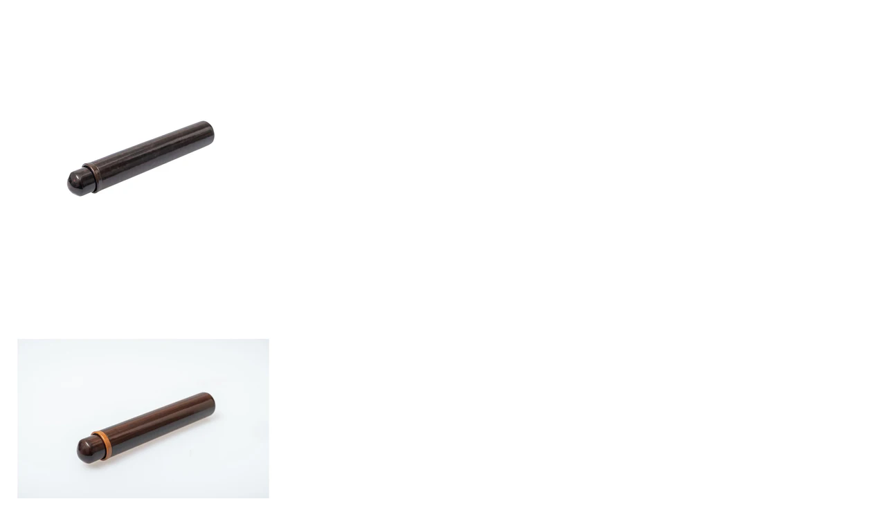

--- FILE ---
content_type: text/html; charset=utf-8
request_url: https://caf-florenceleather.it/collections/portasigari-cuoio-fiorentino/products/portasigari-cubano-singolo?view=quick_view
body_size: 3119
content:

<meta name="robots" content="noindex">
<div class="product-template__container" id="ProductSection-product-template" data-section-id="product-template" data-section-type="product" data-enable-history-state="true">
<div class="grid product-single">
    <div class="grid__item product-single__photos medium-up--one-half">
        <!-- PRODUCT THUMBS -->
          <div class="product-photos">
            <div class="grid product-photoslider">
              
                <div class="grid__item item" data-src="https://caf-florenceleather.it/cdn/shop/products/DSCF1069_wRADICA.jpg?v=1618306580"><img class="product-single__thumbnail-image" src="//caf-florenceleather.it/cdn/shop/products/DSCF1069_wRADICA_400x.jpg?v=1618306580" alt="Portasigari Cubano singolo"></div>
              
                <div class="grid__item item" data-src="https://caf-florenceleather.it/cdn/shop/products/DSCF1066_wCUOIO.jpg?v=1618306580"><img class="product-single__thumbnail-image" src="//caf-florenceleather.it/cdn/shop/products/DSCF1066_wCUOIO_400x.jpg?v=1618306580" alt="Portasigari Cubano singolo"></div>
              
                <div class="grid__item item" data-src="https://caf-florenceleather.it/cdn/shop/products/DSCF1068_w.jpg?v=1618306580"><img class="product-single__thumbnail-image" src="//caf-florenceleather.it/cdn/shop/products/DSCF1068_w_400x.jpg?v=1618306580" alt="Portasigari Cubano singolo"></div>
              
                <div class="grid__item item" data-src="https://caf-florenceleather.it/cdn/shop/products/DSCF1071_wNERO.jpg?v=1618306580"><img class="product-single__thumbnail-image" src="//caf-florenceleather.it/cdn/shop/products/DSCF1071_wNERO_400x.jpg?v=1618306580" alt="Portasigari Cubano singolo"></div>
              
            </div>
          </div>
    </div>

    <div class="grid__item medium-up--one-half">
      <div class="product-single__meta">
        
        	<p class="product-type">Venditore: <span>CAF-Firenze</span></p> 
        
        <h1 class="product-single__title">Portasigari Cubano singolo</h1>
        <div class="prInfoRow"><div class="product-stock">
	            	<span class="instock ">In stock</span>
    	        	<span  class="outstock hide">Non disponibile</span>
          		</div></div>

        <p class="product-single__price product-single__price-product-template">
          
          <span class="visually-hidden">Prezzo</span>
          <s id="ComparePrice-product-template" class="hide"></s>
          <span class="product-price__price product-price__price-product-template">
            <span id="ProductPrice-product-template">€115,00</span>
            <span class="product-price__sale-label product-price__sale-label-product-template hide">Sconto</span>
          </span>
          
        </p>
        
        <!-- PRODUCT SHORT DESCRIPTION -->
        
        <div class="product-single__description rte" itemprop="description">
          
            
            
          		Portasigari Cubano singolo in Cuoietto Fiorentino formato Robusto.
 
Dimensioni
50x175 mm
 
Peso
40 gr
            
         </div>
         

          <form action="/cart/add" method="post" enctype="multipart/form-data" class="product-form product-form-product-template hidedropdown" data-section="product-template">
                
                  
                    <div class="selector-wrapper js product-form__item">
                      <label for="SingleOptionSelector-0">
                        Colore
                      </label>
                      <select class="single-option-selector single-option-selector-product-template product-form__input selectbox" id="SingleOptionSelector-0" data-index="option1">
                        
                          <option value="Cuoio" selected="selected">Cuoio</option>
                        
                          <option value="Nero">Nero</option>
                        
                          <option value="Radica">Radica</option>
                        
                      </select>
                    </div>
                  
                

                <select name="id" id="ProductSelect-product-template" data-section="product-template" class="product-form__variants selectbox no-js">
                  
                    
                      <option  selected="selected"  value="39528358805671">
                        Cuoio
                      </option>
                    
                  
                    
                      <option  value="39528358838439">
                        Nero
                      </option>
                    
                  
                    
                      <option  value="39528358871207">
                        Radica
                      </option>
                    
                  
                </select>
            
            	<!-- Product Swatch -->
               
                  
                    
                      
<div class="swatch clearfix swatch-0 option1" data-option-index="0">
	<div class="product-form__item">
      	<label class="header">Colore: <span class="slVariant"></span></label><div data-value="Cuoio" class="swatch-element color cuoio available">
              <input class="swatchInput" id="swatch-0-cuoio" type="radio" name="option-0" value="Cuoio"  /><label class="swatchLbl color  " for="swatch-0-cuoio" style="background-image:url(//caf-florenceleather.it/cdn/shop/products/DSCF1066_wCUOIO_small.jpg?v=1618306580);" title="Cuoio"></label></div><div data-value="Nero" class="swatch-element color nero available">
              <input class="swatchInput" id="swatch-0-nero" type="radio" name="option-0" value="Nero"  /><label class="swatchLbl color  " for="swatch-0-nero" style="background-image:url(//caf-florenceleather.it/cdn/shop/products/DSCF1071_wNERO_small.jpg?v=1618306580);" title="Nero"></label></div><div data-value="Radica" class="swatch-element color radica available">
              <input class="swatchInput" id="swatch-0-radica" type="radio" name="option-0" value="Radica"  /><label class="swatchLbl color  " for="swatch-0-radica" style="background-image:url(//caf-florenceleather.it/cdn/shop/products/DSCF1069_wRADICA_small.jpg?v=1618306580);" title="Radica"></label></div></div>
</div>
                    
                  
                       
            
           <div class="product-action">
              <div class="product-form__item product-form__item--quantity">
                <div class="wrapQtyBtn">
                  <div class="qtyField">
                              	<a class="qtyBtn minus" href="javascript:void(0);"><i class="ad ad-minus-r"></i></a>
                                <input type="text" id="Quantity" name="quantity" value="1" class="product-form__input qty" />
                                <a class="qtyBtn plus" href="javascript:void(0);"><i class="ad ad-plus-r"></i></a>
                  			</div>
                </div>
              </div>
            <div class="product-form__item product-form__item--submit">
              <button type="submit" name="add" id="AddToCart-product-template"  class="btn product-form__cart-submit">
                <span id="AddToCartText-product-template">Aggiungi al carrello</span>
              </button>
            </div>
            </div>
          </form>
        <div class="display-table">
         <div class="display-table-cell"><div class="wishlist-btn">
	<a class="wishlist add-to-wishlist" href="#" rel="portasigari-cubano-singolo" title="Aggiungi alla Wishlist"><i class="ad ad-heart-l"></i> <span>Aggiungi alla Wishlist</span></a>
	<a class="wishlist loading-wishlist" href="#" title="Aggiungi alla Wishlist"><i class="ad ad-spinner4 ad-spin"></i></a>
	<a class="wishlist added-wishlist" href="/pages/wishlist" rel="portasigari-cubano-singolo" title="Already in your wishlist, Go to wishlist"><i class="ad ad-heart"></i> <span>View Wishlist</span></a>
</div></div>
        </div>      
      </div>
    </div>
  </div>
</div>

<!--[if (gt IE 9)|!(IE)]><!--><script src="//caf-florenceleather.it/cdn/shop/t/5/assets/quickview.js?v=48946119412368600811617266272" defer="defer"></script><!--<![endif]-->
<!--[if lte IE 9]><script src="//caf-florenceleather.it/cdn/shop/t/5/assets/quickview.js?v=48946119412368600811617266272"></script><![endif]-->

<script type="application/json" id="ProductJson-product-template">{"id":6604996542631,"title":"Portasigari Cubano singolo","handle":"portasigari-cubano-singolo","description":"\u003cp\u003ePortasigari Cubano singolo in Cuoietto Fiorentino formato Robusto.\u003cbr\u003e\u003c\/p\u003e\n\u003cp\u003e \u003c\/p\u003e\n\u003cp\u003e\u003cstrong\u003eDimensioni\u003c\/strong\u003e\u003c\/p\u003e\n\u003cp\u003e50x175 mm\u003c\/p\u003e\n\u003cp\u003e \u003c\/p\u003e\n\u003cp\u003e\u003cstrong\u003ePeso\u003c\/strong\u003e\u003c\/p\u003e\n\u003cp\u003e40 gr\u003c\/p\u003e","published_at":"2021-03-29T11:19:26+02:00","created_at":"2021-03-29T11:19:26+02:00","vendor":"CAF-Firenze","type":"","tags":[],"price":11500,"price_min":11500,"price_max":11500,"available":true,"price_varies":false,"compare_at_price":null,"compare_at_price_min":0,"compare_at_price_max":0,"compare_at_price_varies":false,"variants":[{"id":39528358805671,"title":"Cuoio","option1":"Cuoio","option2":null,"option3":null,"sku":"437","requires_shipping":true,"taxable":true,"featured_image":{"id":28497289281703,"product_id":6604996542631,"position":2,"created_at":"2021-04-13T11:35:54+02:00","updated_at":"2021-04-13T11:36:20+02:00","alt":null,"width":2300,"height":2300,"src":"\/\/caf-florenceleather.it\/cdn\/shop\/products\/DSCF1066_wCUOIO.jpg?v=1618306580","variant_ids":[39528358805671]},"available":true,"name":"Portasigari Cubano singolo - Cuoio","public_title":"Cuoio","options":["Cuoio"],"price":11500,"weight":0,"compare_at_price":null,"inventory_management":null,"barcode":null,"featured_media":{"alt":null,"id":20863448219815,"position":2,"preview_image":{"aspect_ratio":1.0,"height":2300,"width":2300,"src":"\/\/caf-florenceleather.it\/cdn\/shop\/products\/DSCF1066_wCUOIO.jpg?v=1618306580"}},"requires_selling_plan":false,"selling_plan_allocations":[]},{"id":39528358838439,"title":"Nero","option1":"Nero","option2":null,"option3":null,"sku":"437","requires_shipping":true,"taxable":true,"featured_image":{"id":28497295245479,"product_id":6604996542631,"position":4,"created_at":"2021-04-13T11:36:20+02:00","updated_at":"2021-04-13T11:36:20+02:00","alt":null,"width":2300,"height":2300,"src":"\/\/caf-florenceleather.it\/cdn\/shop\/products\/DSCF1071_wNERO.jpg?v=1618306580","variant_ids":[39528358838439]},"available":true,"name":"Portasigari Cubano singolo - Nero","public_title":"Nero","options":["Nero"],"price":11500,"weight":0,"compare_at_price":null,"inventory_management":null,"barcode":null,"featured_media":{"alt":null,"id":20863454478503,"position":4,"preview_image":{"aspect_ratio":1.0,"height":2300,"width":2300,"src":"\/\/caf-florenceleather.it\/cdn\/shop\/products\/DSCF1071_wNERO.jpg?v=1618306580"}},"requires_selling_plan":false,"selling_plan_allocations":[]},{"id":39528358871207,"title":"Radica","option1":"Radica","option2":null,"option3":null,"sku":"437","requires_shipping":true,"taxable":true,"featured_image":{"id":28497292198055,"product_id":6604996542631,"position":1,"created_at":"2021-04-13T11:36:07+02:00","updated_at":"2021-04-13T11:36:20+02:00","alt":null,"width":2300,"height":2300,"src":"\/\/caf-florenceleather.it\/cdn\/shop\/products\/DSCF1069_wRADICA.jpg?v=1618306580","variant_ids":[39528358871207]},"available":true,"name":"Portasigari Cubano singolo - Radica","public_title":"Radica","options":["Radica"],"price":11500,"weight":0,"compare_at_price":null,"inventory_management":null,"barcode":null,"featured_media":{"alt":null,"id":20863451070631,"position":1,"preview_image":{"aspect_ratio":1.0,"height":2300,"width":2300,"src":"\/\/caf-florenceleather.it\/cdn\/shop\/products\/DSCF1069_wRADICA.jpg?v=1618306580"}},"requires_selling_plan":false,"selling_plan_allocations":[]}],"images":["\/\/caf-florenceleather.it\/cdn\/shop\/products\/DSCF1069_wRADICA.jpg?v=1618306580","\/\/caf-florenceleather.it\/cdn\/shop\/products\/DSCF1066_wCUOIO.jpg?v=1618306580","\/\/caf-florenceleather.it\/cdn\/shop\/products\/DSCF1068_w.jpg?v=1618306580","\/\/caf-florenceleather.it\/cdn\/shop\/products\/DSCF1071_wNERO.jpg?v=1618306580"],"featured_image":"\/\/caf-florenceleather.it\/cdn\/shop\/products\/DSCF1069_wRADICA.jpg?v=1618306580","options":["Colore"],"media":[{"alt":null,"id":20863451070631,"position":1,"preview_image":{"aspect_ratio":1.0,"height":2300,"width":2300,"src":"\/\/caf-florenceleather.it\/cdn\/shop\/products\/DSCF1069_wRADICA.jpg?v=1618306580"},"aspect_ratio":1.0,"height":2300,"media_type":"image","src":"\/\/caf-florenceleather.it\/cdn\/shop\/products\/DSCF1069_wRADICA.jpg?v=1618306580","width":2300},{"alt":null,"id":20863448219815,"position":2,"preview_image":{"aspect_ratio":1.0,"height":2300,"width":2300,"src":"\/\/caf-florenceleather.it\/cdn\/shop\/products\/DSCF1066_wCUOIO.jpg?v=1618306580"},"aspect_ratio":1.0,"height":2300,"media_type":"image","src":"\/\/caf-florenceleather.it\/cdn\/shop\/products\/DSCF1066_wCUOIO.jpg?v=1618306580","width":2300},{"alt":null,"id":20863448252583,"position":3,"preview_image":{"aspect_ratio":1.0,"height":2300,"width":2300,"src":"\/\/caf-florenceleather.it\/cdn\/shop\/products\/DSCF1068_w.jpg?v=1618306580"},"aspect_ratio":1.0,"height":2300,"media_type":"image","src":"\/\/caf-florenceleather.it\/cdn\/shop\/products\/DSCF1068_w.jpg?v=1618306580","width":2300},{"alt":null,"id":20863454478503,"position":4,"preview_image":{"aspect_ratio":1.0,"height":2300,"width":2300,"src":"\/\/caf-florenceleather.it\/cdn\/shop\/products\/DSCF1071_wNERO.jpg?v=1618306580"},"aspect_ratio":1.0,"height":2300,"media_type":"image","src":"\/\/caf-florenceleather.it\/cdn\/shop\/products\/DSCF1071_wNERO.jpg?v=1618306580","width":2300}],"requires_selling_plan":false,"selling_plan_groups":[],"content":"\u003cp\u003ePortasigari Cubano singolo in Cuoietto Fiorentino formato Robusto.\u003cbr\u003e\u003c\/p\u003e\n\u003cp\u003e \u003c\/p\u003e\n\u003cp\u003e\u003cstrong\u003eDimensioni\u003c\/strong\u003e\u003c\/p\u003e\n\u003cp\u003e50x175 mm\u003c\/p\u003e\n\u003cp\u003e \u003c\/p\u003e\n\u003cp\u003e\u003cstrong\u003ePeso\u003c\/strong\u003e\u003c\/p\u003e\n\u003cp\u003e40 gr\u003c\/p\u003e"}</script>

<script src="//caf-florenceleather.it/cdn/shopifycloud/storefront/assets/themes_support/option_selection-b017cd28.js" type="text/javascript"></script>
<script type="text/javascript">
  // Override default values of shop.strings for each template.
  // Alternate product templates can change values of
  // add to cart button, sold out, and unavailable states here.
  theme.productStrings = {
    addToCart: "Aggiungi al carrello",
    soldOut: "Esaurito",
    unavailable: "Non disponibile"
  }
  
  $(function(){
    $('.swatch :radio').change(function() {
      var optionIndex = $(this).closest('.swatch').attr('data-option-index');
      var optionValue = $(this).val();
      $(this).closest('form').find('.single-option-selector').eq(optionIndex).val(optionValue).trigger('change');});
  });var variantImages = {},
    thumbnails,
    variant,
    variantImage,
    optionValue,
    productOptions = [];
    
       variant = {"id":39528358805671,"title":"Cuoio","option1":"Cuoio","option2":null,"option3":null,"sku":"437","requires_shipping":true,"taxable":true,"featured_image":{"id":28497289281703,"product_id":6604996542631,"position":2,"created_at":"2021-04-13T11:35:54+02:00","updated_at":"2021-04-13T11:36:20+02:00","alt":null,"width":2300,"height":2300,"src":"\/\/caf-florenceleather.it\/cdn\/shop\/products\/DSCF1066_wCUOIO.jpg?v=1618306580","variant_ids":[39528358805671]},"available":true,"name":"Portasigari Cubano singolo - Cuoio","public_title":"Cuoio","options":["Cuoio"],"price":11500,"weight":0,"compare_at_price":null,"inventory_management":null,"barcode":null,"featured_media":{"alt":null,"id":20863448219815,"position":2,"preview_image":{"aspect_ratio":1.0,"height":2300,"width":2300,"src":"\/\/caf-florenceleather.it\/cdn\/shop\/products\/DSCF1066_wCUOIO.jpg?v=1618306580"}},"requires_selling_plan":false,"selling_plan_allocations":[]};
       if ( typeof variant.featured_image !== 'undefined' && variant.featured_image !== null ) {
         variantImage =  variant.featured_image.src.split('?')[0].replace(/http(s)?:/,'');
         variantImages[variantImage] = variantImages[variantImage] || {};
         
         
           
           
         	
           if (typeof variantImages[variantImage]["option-0"] === 'undefined') {
             variantImages[variantImage]["option-0"] = "Cuoio";
           }
           else {
             var oldValue = variantImages[variantImage]["option-0"];
             if ( oldValue !== null && oldValue !== "Cuoio" )  {
               variantImages[variantImage]["option-0"] = null;
             }
           }
         
       }
       productOptions.push(variant);
    
       variant = {"id":39528358838439,"title":"Nero","option1":"Nero","option2":null,"option3":null,"sku":"437","requires_shipping":true,"taxable":true,"featured_image":{"id":28497295245479,"product_id":6604996542631,"position":4,"created_at":"2021-04-13T11:36:20+02:00","updated_at":"2021-04-13T11:36:20+02:00","alt":null,"width":2300,"height":2300,"src":"\/\/caf-florenceleather.it\/cdn\/shop\/products\/DSCF1071_wNERO.jpg?v=1618306580","variant_ids":[39528358838439]},"available":true,"name":"Portasigari Cubano singolo - Nero","public_title":"Nero","options":["Nero"],"price":11500,"weight":0,"compare_at_price":null,"inventory_management":null,"barcode":null,"featured_media":{"alt":null,"id":20863454478503,"position":4,"preview_image":{"aspect_ratio":1.0,"height":2300,"width":2300,"src":"\/\/caf-florenceleather.it\/cdn\/shop\/products\/DSCF1071_wNERO.jpg?v=1618306580"}},"requires_selling_plan":false,"selling_plan_allocations":[]};
       if ( typeof variant.featured_image !== 'undefined' && variant.featured_image !== null ) {
         variantImage =  variant.featured_image.src.split('?')[0].replace(/http(s)?:/,'');
         variantImages[variantImage] = variantImages[variantImage] || {};
         
         
           
           
         	
           if (typeof variantImages[variantImage]["option-0"] === 'undefined') {
             variantImages[variantImage]["option-0"] = "Nero";
           }
           else {
             var oldValue = variantImages[variantImage]["option-0"];
             if ( oldValue !== null && oldValue !== "Nero" )  {
               variantImages[variantImage]["option-0"] = null;
             }
           }
         
       }
       productOptions.push(variant);
    
       variant = {"id":39528358871207,"title":"Radica","option1":"Radica","option2":null,"option3":null,"sku":"437","requires_shipping":true,"taxable":true,"featured_image":{"id":28497292198055,"product_id":6604996542631,"position":1,"created_at":"2021-04-13T11:36:07+02:00","updated_at":"2021-04-13T11:36:20+02:00","alt":null,"width":2300,"height":2300,"src":"\/\/caf-florenceleather.it\/cdn\/shop\/products\/DSCF1069_wRADICA.jpg?v=1618306580","variant_ids":[39528358871207]},"available":true,"name":"Portasigari Cubano singolo - Radica","public_title":"Radica","options":["Radica"],"price":11500,"weight":0,"compare_at_price":null,"inventory_management":null,"barcode":null,"featured_media":{"alt":null,"id":20863451070631,"position":1,"preview_image":{"aspect_ratio":1.0,"height":2300,"width":2300,"src":"\/\/caf-florenceleather.it\/cdn\/shop\/products\/DSCF1069_wRADICA.jpg?v=1618306580"}},"requires_selling_plan":false,"selling_plan_allocations":[]};
       if ( typeof variant.featured_image !== 'undefined' && variant.featured_image !== null ) {
         variantImage =  variant.featured_image.src.split('?')[0].replace(/http(s)?:/,'');
         variantImages[variantImage] = variantImages[variantImage] || {};
         
         
           
           
         	
           if (typeof variantImages[variantImage]["option-0"] === 'undefined') {
             variantImages[variantImage]["option-0"] = "Radica";
           }
           else {
             var oldValue = variantImages[variantImage]["option-0"];
             if ( oldValue !== null && oldValue !== "Radica" )  {
               variantImages[variantImage]["option-0"] = null;
             }
           }
         
       }
       productOptions.push(variant);
    
// (c) Copyright 2016 Caroline Schnapp. All Rights Reserved. Contact: mllegeorgesand@gmail.com
// See https://docs.shopify.com/themes/customization/navigation/link-product-options-in-menus
var Shopify = Shopify || {};
Shopify.optionsMap = {};
Shopify.updateOptionsInSelector = function(selectorIndex) {
    
  switch (selectorIndex) {
    case 0:
      var key = 'root';
      var selector = $('.single-option-selector:eq(0)');
      break;
    case 1:
      var key = $('.single-option-selector:eq(0)').val();
      var selector = $('.single-option-selector:eq(1)');
      break;
    case 2:
      var key = $('.single-option-selector:eq(0)').val();  
      key += ' / ' + $('.single-option-selector:eq(1)').val();
      var selector = $('.single-option-selector:eq(2)');
  }
  
  var initialValue = selector.val();
  selector.empty();    
  var availableOptions = Shopify.optionsMap[key];
  for (var i=0; i<availableOptions.length; i++) {
    var option = availableOptions[i];
    var newOption = $('<option></option>').val(option).html(option);
    selector.append(newOption);
  }
  $('.swatch[data-option-index="' + selectorIndex + '"] .swatch-element').each(function() {
    if (jQuery.inArray($(this).attr('data-value'), availableOptions) !== -1) {
      $(this).removeClass('soldout').show().find(':radio').removeAttr('disabled','disabled').removeAttr('checked');
    }
    else {
      $(this).addClass('soldout').hide().find(':radio').removeAttr('checked').attr('disabled','disabled');
    }
  });
  if (jQuery.inArray(initialValue, availableOptions) !== -1) {
    selector.val(initialValue);
  }
  selector.trigger('change');  
  
};
Shopify.linkOptionSelectors = function(product) {
  // Building our mapping object.
  for (var i=0; i<product.variants.length; i++) {
    var variant = product.variants[i];
    if (variant.available) {
      // Gathering values for the 1st drop-down.
      Shopify.optionsMap['root'] = Shopify.optionsMap['root'] || [];
      Shopify.optionsMap['root'].push(variant.option1);
      Shopify.optionsMap['root'] = Shopify.uniq(Shopify.optionsMap['root']);
      // Gathering values for the 2nd drop-down.
      if (product.options.length > 1) {
        var key = variant.option1;
        Shopify.optionsMap[key] = Shopify.optionsMap[key] || [];
        Shopify.optionsMap[key].push(variant.option2);
        Shopify.optionsMap[key] = Shopify.uniq(Shopify.optionsMap[key]);
      }
      // Gathering values for the 3rd drop-down.
      if (product.options.length === 3) {
        var key = variant.option1 + ' / ' + variant.option2;
        Shopify.optionsMap[key] = Shopify.optionsMap[key] || [];
        Shopify.optionsMap[key].push(variant.option3);
        Shopify.optionsMap[key] = Shopify.uniq(Shopify.optionsMap[key]);
      }
    }
  }
  // Update options right away.
  Shopify.updateOptionsInSelector(0);
  if (product.options.length > 1) Shopify.updateOptionsInSelector(1);
  if (product.options.length === 3) Shopify.updateOptionsInSelector(2);
  // When there is an update in the first dropdown.
  $(".single-option-selector:eq(0)").change(function() {
    Shopify.updateOptionsInSelector(1);
    if (product.options.length === 3) Shopify.updateOptionsInSelector(2);
    return true;
  });
  // When there is an update in the second dropdown.
  $(".single-option-selector:eq(1)").change(function() {
    if (product.options.length === 3) Shopify.updateOptionsInSelector(2);
    return true;
  });
};



    
  
    
  
    
  
  $('.single-option-selector').trigger('change');</script>